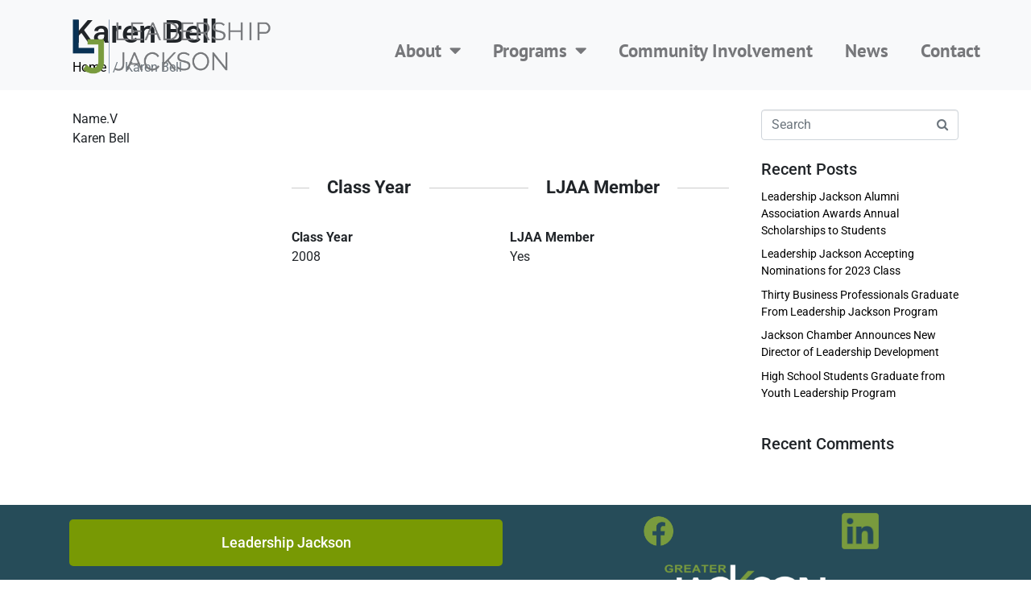

--- FILE ---
content_type: text/html; charset=UTF-8
request_url: https://leadershipjackson.com/directory-lj_alumni/listing/karen-bell/
body_size: 13911
content:
<!-- This page is cached by the Hummingbird Performance plugin v3.17.1 - https://wordpress.org/plugins/hummingbird-performance/. --><!DOCTYPE html><html lang="en-US" prefix="og: http://ogp.me/ns# business: http://ogp.me/ns/business#"><head >	<meta charset="UTF-8" />
	<meta name="viewport" content="width=device-width, initial-scale=1" />
	<title>Karen Bell &#8211; Leadership Jackson</title>
<meta name='robots' content='max-image-preview:large' />
	<style>img:is([sizes="auto" i], [sizes^="auto," i]) { contain-intrinsic-size: 3000px 1500px }</style>
	<link rel='dns-prefetch' href='//www.googletagmanager.com' />
<link rel='dns-prefetch' href='//stats.wp.com' />
<link href='//hb.wpmucdn.com' rel='preconnect' />
<link rel="alternate" type="application/rss+xml" title="Leadership Jackson &raquo; Feed" href="https://leadershipjackson.com/feed/" />
<link rel="alternate" type="application/rss+xml" title="Leadership Jackson &raquo; Comments Feed" href="https://leadershipjackson.com/comments/feed/" />
<script type="text/javascript">
/* <![CDATA[ */
window._wpemojiSettings = {"baseUrl":"https:\/\/s.w.org\/images\/core\/emoji\/16.0.1\/72x72\/","ext":".png","svgUrl":"https:\/\/s.w.org\/images\/core\/emoji\/16.0.1\/svg\/","svgExt":".svg","source":{"concatemoji":"https:\/\/leadershipjackson.com\/wp-includes\/js\/wp-emoji-release.min.js?ver=6.8.3"}};
/*! This file is auto-generated */
!function(s,n){var o,i,e;function c(e){try{var t={supportTests:e,timestamp:(new Date).valueOf()};sessionStorage.setItem(o,JSON.stringify(t))}catch(e){}}function p(e,t,n){e.clearRect(0,0,e.canvas.width,e.canvas.height),e.fillText(t,0,0);var t=new Uint32Array(e.getImageData(0,0,e.canvas.width,e.canvas.height).data),a=(e.clearRect(0,0,e.canvas.width,e.canvas.height),e.fillText(n,0,0),new Uint32Array(e.getImageData(0,0,e.canvas.width,e.canvas.height).data));return t.every(function(e,t){return e===a[t]})}function u(e,t){e.clearRect(0,0,e.canvas.width,e.canvas.height),e.fillText(t,0,0);for(var n=e.getImageData(16,16,1,1),a=0;a<n.data.length;a++)if(0!==n.data[a])return!1;return!0}function f(e,t,n,a){switch(t){case"flag":return n(e,"\ud83c\udff3\ufe0f\u200d\u26a7\ufe0f","\ud83c\udff3\ufe0f\u200b\u26a7\ufe0f")?!1:!n(e,"\ud83c\udde8\ud83c\uddf6","\ud83c\udde8\u200b\ud83c\uddf6")&&!n(e,"\ud83c\udff4\udb40\udc67\udb40\udc62\udb40\udc65\udb40\udc6e\udb40\udc67\udb40\udc7f","\ud83c\udff4\u200b\udb40\udc67\u200b\udb40\udc62\u200b\udb40\udc65\u200b\udb40\udc6e\u200b\udb40\udc67\u200b\udb40\udc7f");case"emoji":return!a(e,"\ud83e\udedf")}return!1}function g(e,t,n,a){var r="undefined"!=typeof WorkerGlobalScope&&self instanceof WorkerGlobalScope?new OffscreenCanvas(300,150):s.createElement("canvas"),o=r.getContext("2d",{willReadFrequently:!0}),i=(o.textBaseline="top",o.font="600 32px Arial",{});return e.forEach(function(e){i[e]=t(o,e,n,a)}),i}function t(e){var t=s.createElement("script");t.src=e,t.defer=!0,s.head.appendChild(t)}"undefined"!=typeof Promise&&(o="wpEmojiSettingsSupports",i=["flag","emoji"],n.supports={everything:!0,everythingExceptFlag:!0},e=new Promise(function(e){s.addEventListener("DOMContentLoaded",e,{once:!0})}),new Promise(function(t){var n=function(){try{var e=JSON.parse(sessionStorage.getItem(o));if("object"==typeof e&&"number"==typeof e.timestamp&&(new Date).valueOf()<e.timestamp+604800&&"object"==typeof e.supportTests)return e.supportTests}catch(e){}return null}();if(!n){if("undefined"!=typeof Worker&&"undefined"!=typeof OffscreenCanvas&&"undefined"!=typeof URL&&URL.createObjectURL&&"undefined"!=typeof Blob)try{var e="postMessage("+g.toString()+"("+[JSON.stringify(i),f.toString(),p.toString(),u.toString()].join(",")+"));",a=new Blob([e],{type:"text/javascript"}),r=new Worker(URL.createObjectURL(a),{name:"wpTestEmojiSupports"});return void(r.onmessage=function(e){c(n=e.data),r.terminate(),t(n)})}catch(e){}c(n=g(i,f,p,u))}t(n)}).then(function(e){for(var t in e)n.supports[t]=e[t],n.supports.everything=n.supports.everything&&n.supports[t],"flag"!==t&&(n.supports.everythingExceptFlag=n.supports.everythingExceptFlag&&n.supports[t]);n.supports.everythingExceptFlag=n.supports.everythingExceptFlag&&!n.supports.flag,n.DOMReady=!1,n.readyCallback=function(){n.DOMReady=!0}}).then(function(){return e}).then(function(){var e;n.supports.everything||(n.readyCallback(),(e=n.source||{}).concatemoji?t(e.concatemoji):e.wpemoji&&e.twemoji&&(t(e.twemoji),t(e.wpemoji)))}))}((window,document),window._wpemojiSettings);
/* ]]> */
</script>
<link rel='stylesheet' id='drts-fontawesome-css' href='https://leadershipjackson.com/wp-content/plugins/directories/assets/css/fontawesome.min.css?ver=1.14.38' type='text/css' media='all' />
<link rel='stylesheet' id='drts-system-fontawesome-css' href='https://leadershipjackson.com/wp-content/plugins/directories/assets/css/system-fontawesome.min.css?ver=1.14.38' type='text/css' media='all' />
<link rel='stylesheet' id='drts-fontawesome-brands-css' href='https://leadershipjackson.com/wp-content/plugins/directories/assets/css/fontawesome-brands.min.css?ver=1.14.38' type='text/css' media='all' />
<link rel='stylesheet' id='drts-bootstrap-css' href='https://leadershipjackson.com/wp-content/plugins/directories/assets/css/bootstrap-main.min.css?ver=1.14.38' type='text/css' media='all' />
<link rel='stylesheet' id='drts-css' href='https://leadershipjackson.com/wp-content/plugins/directories/assets/css/main.min.css?ver=1.14.38' type='text/css' media='all' />
<link rel='stylesheet' id='directories-pro-css' href='https://leadershipjackson.com/wp-content/plugins/directories-pro/assets/css/main.min.css?ver=1.14.38' type='text/css' media='all' />
<link rel='stylesheet' id='jupiterx_icons-css' href='https://leadershipjackson.com/wp-content/themes/jupiterx/lib/assets/dist/css/icons-admin.css?ver=4.9.2' type='text/css' media='all' />
<link rel='stylesheet' id='dashicons-css' href='https://leadershipjackson.com/wp-includes/css/dashicons.min.css?ver=6.8.3' type='text/css' media='all' />
<link rel='stylesheet' id='menu-icons-extra-css' href='https://leadershipjackson.com/wp-content/plugins/menu-icons/css/extra.min.css?ver=0.13.19' type='text/css' media='all' />
<style id='wp-emoji-styles-inline-css' type='text/css'>

	img.wp-smiley, img.emoji {
		display: inline !important;
		border: none !important;
		box-shadow: none !important;
		height: 1em !important;
		width: 1em !important;
		margin: 0 0.07em !important;
		vertical-align: -0.1em !important;
		background: none !important;
		padding: 0 !important;
	}
</style>
<link rel='stylesheet' id='wp-block-library-css' href='https://leadershipjackson.com/wp-includes/css/dist/block-library/style.min.css?ver=6.8.3' type='text/css' media='all' />
<style id='wp-block-library-theme-inline-css' type='text/css'>
.wp-block-audio :where(figcaption){color:#555;font-size:13px;text-align:center}.is-dark-theme .wp-block-audio :where(figcaption){color:#ffffffa6}.wp-block-audio{margin:0 0 1em}.wp-block-code{border:1px solid #ccc;border-radius:4px;font-family:Menlo,Consolas,monaco,monospace;padding:.8em 1em}.wp-block-embed :where(figcaption){color:#555;font-size:13px;text-align:center}.is-dark-theme .wp-block-embed :where(figcaption){color:#ffffffa6}.wp-block-embed{margin:0 0 1em}.blocks-gallery-caption{color:#555;font-size:13px;text-align:center}.is-dark-theme .blocks-gallery-caption{color:#ffffffa6}:root :where(.wp-block-image figcaption){color:#555;font-size:13px;text-align:center}.is-dark-theme :root :where(.wp-block-image figcaption){color:#ffffffa6}.wp-block-image{margin:0 0 1em}.wp-block-pullquote{border-bottom:4px solid;border-top:4px solid;color:currentColor;margin-bottom:1.75em}.wp-block-pullquote cite,.wp-block-pullquote footer,.wp-block-pullquote__citation{color:currentColor;font-size:.8125em;font-style:normal;text-transform:uppercase}.wp-block-quote{border-left:.25em solid;margin:0 0 1.75em;padding-left:1em}.wp-block-quote cite,.wp-block-quote footer{color:currentColor;font-size:.8125em;font-style:normal;position:relative}.wp-block-quote:where(.has-text-align-right){border-left:none;border-right:.25em solid;padding-left:0;padding-right:1em}.wp-block-quote:where(.has-text-align-center){border:none;padding-left:0}.wp-block-quote.is-large,.wp-block-quote.is-style-large,.wp-block-quote:where(.is-style-plain){border:none}.wp-block-search .wp-block-search__label{font-weight:700}.wp-block-search__button{border:1px solid #ccc;padding:.375em .625em}:where(.wp-block-group.has-background){padding:1.25em 2.375em}.wp-block-separator.has-css-opacity{opacity:.4}.wp-block-separator{border:none;border-bottom:2px solid;margin-left:auto;margin-right:auto}.wp-block-separator.has-alpha-channel-opacity{opacity:1}.wp-block-separator:not(.is-style-wide):not(.is-style-dots){width:100px}.wp-block-separator.has-background:not(.is-style-dots){border-bottom:none;height:1px}.wp-block-separator.has-background:not(.is-style-wide):not(.is-style-dots){height:2px}.wp-block-table{margin:0 0 1em}.wp-block-table td,.wp-block-table th{word-break:normal}.wp-block-table :where(figcaption){color:#555;font-size:13px;text-align:center}.is-dark-theme .wp-block-table :where(figcaption){color:#ffffffa6}.wp-block-video :where(figcaption){color:#555;font-size:13px;text-align:center}.is-dark-theme .wp-block-video :where(figcaption){color:#ffffffa6}.wp-block-video{margin:0 0 1em}:root :where(.wp-block-template-part.has-background){margin-bottom:0;margin-top:0;padding:1.25em 2.375em}
</style>
<style id='classic-theme-styles-inline-css' type='text/css'>
/*! This file is auto-generated */
.wp-block-button__link{color:#fff;background-color:#32373c;border-radius:9999px;box-shadow:none;text-decoration:none;padding:calc(.667em + 2px) calc(1.333em + 2px);font-size:1.125em}.wp-block-file__button{background:#32373c;color:#fff;text-decoration:none}
</style>
<link rel='stylesheet' id='mediaelement-css' href='https://leadershipjackson.com/wp-includes/js/mediaelement/mediaelementplayer-legacy.min.css?ver=4.2.17' type='text/css' media='all' />
<link rel='stylesheet' id='wp-mediaelement-css' href='https://leadershipjackson.com/wp-includes/js/mediaelement/wp-mediaelement.min.css?ver=6.8.3' type='text/css' media='all' />
<style id='jetpack-sharing-buttons-style-inline-css' type='text/css'>
.jetpack-sharing-buttons__services-list{display:flex;flex-direction:row;flex-wrap:wrap;gap:0;list-style-type:none;margin:5px;padding:0}.jetpack-sharing-buttons__services-list.has-small-icon-size{font-size:12px}.jetpack-sharing-buttons__services-list.has-normal-icon-size{font-size:16px}.jetpack-sharing-buttons__services-list.has-large-icon-size{font-size:24px}.jetpack-sharing-buttons__services-list.has-huge-icon-size{font-size:36px}@media print{.jetpack-sharing-buttons__services-list{display:none!important}}.editor-styles-wrapper .wp-block-jetpack-sharing-buttons{gap:0;padding-inline-start:0}ul.jetpack-sharing-buttons__services-list.has-background{padding:1.25em 2.375em}
</style>
<style id='global-styles-inline-css' type='text/css'>
:root{--wp--preset--aspect-ratio--square: 1;--wp--preset--aspect-ratio--4-3: 4/3;--wp--preset--aspect-ratio--3-4: 3/4;--wp--preset--aspect-ratio--3-2: 3/2;--wp--preset--aspect-ratio--2-3: 2/3;--wp--preset--aspect-ratio--16-9: 16/9;--wp--preset--aspect-ratio--9-16: 9/16;--wp--preset--color--black: #000000;--wp--preset--color--cyan-bluish-gray: #abb8c3;--wp--preset--color--white: #ffffff;--wp--preset--color--pale-pink: #f78da7;--wp--preset--color--vivid-red: #cf2e2e;--wp--preset--color--luminous-vivid-orange: #ff6900;--wp--preset--color--luminous-vivid-amber: #fcb900;--wp--preset--color--light-green-cyan: #7bdcb5;--wp--preset--color--vivid-green-cyan: #00d084;--wp--preset--color--pale-cyan-blue: #8ed1fc;--wp--preset--color--vivid-cyan-blue: #0693e3;--wp--preset--color--vivid-purple: #9b51e0;--wp--preset--gradient--vivid-cyan-blue-to-vivid-purple: linear-gradient(135deg,rgba(6,147,227,1) 0%,rgb(155,81,224) 100%);--wp--preset--gradient--light-green-cyan-to-vivid-green-cyan: linear-gradient(135deg,rgb(122,220,180) 0%,rgb(0,208,130) 100%);--wp--preset--gradient--luminous-vivid-amber-to-luminous-vivid-orange: linear-gradient(135deg,rgba(252,185,0,1) 0%,rgba(255,105,0,1) 100%);--wp--preset--gradient--luminous-vivid-orange-to-vivid-red: linear-gradient(135deg,rgba(255,105,0,1) 0%,rgb(207,46,46) 100%);--wp--preset--gradient--very-light-gray-to-cyan-bluish-gray: linear-gradient(135deg,rgb(238,238,238) 0%,rgb(169,184,195) 100%);--wp--preset--gradient--cool-to-warm-spectrum: linear-gradient(135deg,rgb(74,234,220) 0%,rgb(151,120,209) 20%,rgb(207,42,186) 40%,rgb(238,44,130) 60%,rgb(251,105,98) 80%,rgb(254,248,76) 100%);--wp--preset--gradient--blush-light-purple: linear-gradient(135deg,rgb(255,206,236) 0%,rgb(152,150,240) 100%);--wp--preset--gradient--blush-bordeaux: linear-gradient(135deg,rgb(254,205,165) 0%,rgb(254,45,45) 50%,rgb(107,0,62) 100%);--wp--preset--gradient--luminous-dusk: linear-gradient(135deg,rgb(255,203,112) 0%,rgb(199,81,192) 50%,rgb(65,88,208) 100%);--wp--preset--gradient--pale-ocean: linear-gradient(135deg,rgb(255,245,203) 0%,rgb(182,227,212) 50%,rgb(51,167,181) 100%);--wp--preset--gradient--electric-grass: linear-gradient(135deg,rgb(202,248,128) 0%,rgb(113,206,126) 100%);--wp--preset--gradient--midnight: linear-gradient(135deg,rgb(2,3,129) 0%,rgb(40,116,252) 100%);--wp--preset--font-size--small: 13px;--wp--preset--font-size--medium: 20px;--wp--preset--font-size--large: 36px;--wp--preset--font-size--x-large: 42px;--wp--preset--spacing--20: 0.44rem;--wp--preset--spacing--30: 0.67rem;--wp--preset--spacing--40: 1rem;--wp--preset--spacing--50: 1.5rem;--wp--preset--spacing--60: 2.25rem;--wp--preset--spacing--70: 3.38rem;--wp--preset--spacing--80: 5.06rem;--wp--preset--shadow--natural: 6px 6px 9px rgba(0, 0, 0, 0.2);--wp--preset--shadow--deep: 12px 12px 50px rgba(0, 0, 0, 0.4);--wp--preset--shadow--sharp: 6px 6px 0px rgba(0, 0, 0, 0.2);--wp--preset--shadow--outlined: 6px 6px 0px -3px rgba(255, 255, 255, 1), 6px 6px rgba(0, 0, 0, 1);--wp--preset--shadow--crisp: 6px 6px 0px rgba(0, 0, 0, 1);}:where(.is-layout-flex){gap: 0.5em;}:where(.is-layout-grid){gap: 0.5em;}body .is-layout-flex{display: flex;}.is-layout-flex{flex-wrap: wrap;align-items: center;}.is-layout-flex > :is(*, div){margin: 0;}body .is-layout-grid{display: grid;}.is-layout-grid > :is(*, div){margin: 0;}:where(.wp-block-columns.is-layout-flex){gap: 2em;}:where(.wp-block-columns.is-layout-grid){gap: 2em;}:where(.wp-block-post-template.is-layout-flex){gap: 1.25em;}:where(.wp-block-post-template.is-layout-grid){gap: 1.25em;}.has-black-color{color: var(--wp--preset--color--black) !important;}.has-cyan-bluish-gray-color{color: var(--wp--preset--color--cyan-bluish-gray) !important;}.has-white-color{color: var(--wp--preset--color--white) !important;}.has-pale-pink-color{color: var(--wp--preset--color--pale-pink) !important;}.has-vivid-red-color{color: var(--wp--preset--color--vivid-red) !important;}.has-luminous-vivid-orange-color{color: var(--wp--preset--color--luminous-vivid-orange) !important;}.has-luminous-vivid-amber-color{color: var(--wp--preset--color--luminous-vivid-amber) !important;}.has-light-green-cyan-color{color: var(--wp--preset--color--light-green-cyan) !important;}.has-vivid-green-cyan-color{color: var(--wp--preset--color--vivid-green-cyan) !important;}.has-pale-cyan-blue-color{color: var(--wp--preset--color--pale-cyan-blue) !important;}.has-vivid-cyan-blue-color{color: var(--wp--preset--color--vivid-cyan-blue) !important;}.has-vivid-purple-color{color: var(--wp--preset--color--vivid-purple) !important;}.has-black-background-color{background-color: var(--wp--preset--color--black) !important;}.has-cyan-bluish-gray-background-color{background-color: var(--wp--preset--color--cyan-bluish-gray) !important;}.has-white-background-color{background-color: var(--wp--preset--color--white) !important;}.has-pale-pink-background-color{background-color: var(--wp--preset--color--pale-pink) !important;}.has-vivid-red-background-color{background-color: var(--wp--preset--color--vivid-red) !important;}.has-luminous-vivid-orange-background-color{background-color: var(--wp--preset--color--luminous-vivid-orange) !important;}.has-luminous-vivid-amber-background-color{background-color: var(--wp--preset--color--luminous-vivid-amber) !important;}.has-light-green-cyan-background-color{background-color: var(--wp--preset--color--light-green-cyan) !important;}.has-vivid-green-cyan-background-color{background-color: var(--wp--preset--color--vivid-green-cyan) !important;}.has-pale-cyan-blue-background-color{background-color: var(--wp--preset--color--pale-cyan-blue) !important;}.has-vivid-cyan-blue-background-color{background-color: var(--wp--preset--color--vivid-cyan-blue) !important;}.has-vivid-purple-background-color{background-color: var(--wp--preset--color--vivid-purple) !important;}.has-black-border-color{border-color: var(--wp--preset--color--black) !important;}.has-cyan-bluish-gray-border-color{border-color: var(--wp--preset--color--cyan-bluish-gray) !important;}.has-white-border-color{border-color: var(--wp--preset--color--white) !important;}.has-pale-pink-border-color{border-color: var(--wp--preset--color--pale-pink) !important;}.has-vivid-red-border-color{border-color: var(--wp--preset--color--vivid-red) !important;}.has-luminous-vivid-orange-border-color{border-color: var(--wp--preset--color--luminous-vivid-orange) !important;}.has-luminous-vivid-amber-border-color{border-color: var(--wp--preset--color--luminous-vivid-amber) !important;}.has-light-green-cyan-border-color{border-color: var(--wp--preset--color--light-green-cyan) !important;}.has-vivid-green-cyan-border-color{border-color: var(--wp--preset--color--vivid-green-cyan) !important;}.has-pale-cyan-blue-border-color{border-color: var(--wp--preset--color--pale-cyan-blue) !important;}.has-vivid-cyan-blue-border-color{border-color: var(--wp--preset--color--vivid-cyan-blue) !important;}.has-vivid-purple-border-color{border-color: var(--wp--preset--color--vivid-purple) !important;}.has-vivid-cyan-blue-to-vivid-purple-gradient-background{background: var(--wp--preset--gradient--vivid-cyan-blue-to-vivid-purple) !important;}.has-light-green-cyan-to-vivid-green-cyan-gradient-background{background: var(--wp--preset--gradient--light-green-cyan-to-vivid-green-cyan) !important;}.has-luminous-vivid-amber-to-luminous-vivid-orange-gradient-background{background: var(--wp--preset--gradient--luminous-vivid-amber-to-luminous-vivid-orange) !important;}.has-luminous-vivid-orange-to-vivid-red-gradient-background{background: var(--wp--preset--gradient--luminous-vivid-orange-to-vivid-red) !important;}.has-very-light-gray-to-cyan-bluish-gray-gradient-background{background: var(--wp--preset--gradient--very-light-gray-to-cyan-bluish-gray) !important;}.has-cool-to-warm-spectrum-gradient-background{background: var(--wp--preset--gradient--cool-to-warm-spectrum) !important;}.has-blush-light-purple-gradient-background{background: var(--wp--preset--gradient--blush-light-purple) !important;}.has-blush-bordeaux-gradient-background{background: var(--wp--preset--gradient--blush-bordeaux) !important;}.has-luminous-dusk-gradient-background{background: var(--wp--preset--gradient--luminous-dusk) !important;}.has-pale-ocean-gradient-background{background: var(--wp--preset--gradient--pale-ocean) !important;}.has-electric-grass-gradient-background{background: var(--wp--preset--gradient--electric-grass) !important;}.has-midnight-gradient-background{background: var(--wp--preset--gradient--midnight) !important;}.has-small-font-size{font-size: var(--wp--preset--font-size--small) !important;}.has-medium-font-size{font-size: var(--wp--preset--font-size--medium) !important;}.has-large-font-size{font-size: var(--wp--preset--font-size--large) !important;}.has-x-large-font-size{font-size: var(--wp--preset--font-size--x-large) !important;}
:where(.wp-block-post-template.is-layout-flex){gap: 1.25em;}:where(.wp-block-post-template.is-layout-grid){gap: 1.25em;}
:where(.wp-block-columns.is-layout-flex){gap: 2em;}:where(.wp-block-columns.is-layout-grid){gap: 2em;}
:root :where(.wp-block-pullquote){font-size: 1.5em;line-height: 1.6;}
</style>
<link rel='stylesheet' id='jupiterx-popups-animation-css' href='https://leadershipjackson.com/wp-content/plugins/jupiterx-core/includes/extensions/raven/assets/lib/animate/animate.min.css?ver=4.9.2' type='text/css' media='all' />
<link rel='stylesheet' id='jupiterx-css' href='https://leadershipjackson.com/wp-content/uploads/jupiterx/compiler/jupiterx/474900d.css?ver=4.9.2' type='text/css' media='all' />
<link rel='stylesheet' id='jupiterx-elements-dynamic-styles-css' href='https://leadershipjackson.com/wp-content/uploads/jupiterx/compiler/jupiterx-elements-dynamic-styles/3feafc0.css?ver=4.9.2' type='text/css' media='all' />
<link rel='stylesheet' id='elementor-frontend-css' href='https://leadershipjackson.com/wp-content/plugins/elementor/assets/css/frontend.min.css?ver=3.33.3' type='text/css' media='all' />
<link rel='stylesheet' id='widget-nav-menu-css' href='https://leadershipjackson.com/wp-content/plugins/elementor-pro/assets/css/widget-nav-menu.min.css?ver=3.33.1' type='text/css' media='all' />
<link rel='stylesheet' id='e-sticky-css' href='https://leadershipjackson.com/wp-content/plugins/elementor-pro/assets/css/modules/sticky.min.css?ver=3.33.1' type='text/css' media='all' />
<link rel='stylesheet' id='widget-image-css' href='https://leadershipjackson.com/wp-content/plugins/elementor/assets/css/widget-image.min.css?ver=3.33.3' type='text/css' media='all' />
<link rel='stylesheet' id='elementor-icons-css' href='https://leadershipjackson.com/wp-content/plugins/elementor/assets/lib/eicons/css/elementor-icons.min.css?ver=5.44.0' type='text/css' media='all' />
<link rel='stylesheet' id='jupiterx-core-raven-frontend-css' href='https://leadershipjackson.com/wp-content/plugins/jupiterx-core/includes/extensions/raven/assets/css/frontend.min.css?ver=6.8.3' type='text/css' media='all' />
<link rel='stylesheet' id='elementor-post-110-css' href='https://leadershipjackson.com/wp-content/uploads/elementor/css/post-110.css?ver=1766077657' type='text/css' media='all' />
<link rel='stylesheet' id='flatpickr-css' href='https://leadershipjackson.com/wp-content/plugins/elementor/assets/lib/flatpickr/flatpickr.min.css?ver=4.6.13' type='text/css' media='all' />
<link rel='stylesheet' id='she-header-style-css' href='https://leadershipjackson.com/wp-content/plugins/sticky-header-effects-for-elementor/assets/css/she-header-style.css?ver=2.1.5' type='text/css' media='all' />
<link rel='stylesheet' id='elementor-post-19-css' href='https://leadershipjackson.com/wp-content/uploads/elementor/css/post-19.css?ver=1766077657' type='text/css' media='all' />
<link rel='stylesheet' id='elementor-post-42-css' href='https://leadershipjackson.com/wp-content/uploads/elementor/css/post-42.css?ver=1766077657' type='text/css' media='all' />
<link rel='stylesheet' id='elementor-gf-local-roboto-css' href='https://leadershipjackson.com/wp-content/uploads/elementor/google-fonts/css/roboto.css?ver=1746196632' type='text/css' media='all' />
<link rel='stylesheet' id='elementor-gf-local-robotoslab-css' href='https://leadershipjackson.com/wp-content/uploads/elementor/google-fonts/css/robotoslab.css?ver=1746196649' type='text/css' media='all' />
<link rel='stylesheet' id='elementor-gf-local-ptsans-css' href='https://leadershipjackson.com/wp-content/uploads/elementor/google-fonts/css/ptsans.css?ver=1746196652' type='text/css' media='all' />
<link rel='stylesheet' id='elementor-icons-shared-0-css' href='https://leadershipjackson.com/wp-content/plugins/elementor/assets/lib/font-awesome/css/fontawesome.min.css?ver=5.15.3' type='text/css' media='all' />
<link rel='stylesheet' id='elementor-icons-fa-solid-css' href='https://leadershipjackson.com/wp-content/plugins/elementor/assets/lib/font-awesome/css/solid.min.css?ver=5.15.3' type='text/css' media='all' />
<script type="text/javascript" src="https://leadershipjackson.com/wp-includes/js/jquery/jquery.min.js?ver=3.7.1" id="jquery-core-js"></script>
<script type="text/javascript" src="https://leadershipjackson.com/wp-includes/js/jquery/jquery-migrate.min.js?ver=3.4.1" id="jquery-migrate-js"></script>
<script type="text/javascript" src="https://leadershipjackson.com/wp-content/plugins/directories/assets/vendor/js/popper.min.js?ver=1.14.38" id="drts-popper-js"></script>
<script type="text/javascript" src="https://www.googletagmanager.com/gtag/js?id=UA-81882675-2&#039; async=&#039;async" id="jupiterx-gtag-script-js"></script>
<script type="text/javascript" id="jupiterx-gtag-script-js-after">
/* <![CDATA[ */
	
		window.dataLayer = window.dataLayer || [];
		function gtag(){dataLayer.push(arguments);}
		gtag('js', new Date());
					gtag('config', 'UA-81882675-2', { 'anonymize_ip': true });
			
	
/* ]]> */
</script>
<script type="text/javascript" src="https://leadershipjackson.com/wp-content/themes/jupiterx/lib/assets/dist/js/utils.min.js?ver=4.9.2" id="jupiterx-utils-js"></script>
<script type="text/javascript" src="https://leadershipjackson.com/wp-content/plugins/sticky-header-effects-for-elementor/assets/js/she-header.js?ver=2.1.5" id="she-header-js"></script>
<link rel="https://api.w.org/" href="https://leadershipjackson.com/wp-json/" /><link rel="alternate" title="JSON" type="application/json" href="https://leadershipjackson.com/wp-json/wp/v2/lj_alumni_dir_ltg/1284" /><link rel="EditURI" type="application/rsd+xml" title="RSD" href="https://leadershipjackson.com/xmlrpc.php?rsd" />
<meta name="generator" content="WordPress 6.8.3" />
<link rel="canonical" href="https://leadershipjackson.com/directory-lj_alumni/listing/karen-bell/" />
<link rel='shortlink' href='https://leadershipjackson.com/?p=1284' />
<link rel="alternate" title="oEmbed (JSON)" type="application/json+oembed" href="https://leadershipjackson.com/wp-json/oembed/1.0/embed?url=https%3A%2F%2Fleadershipjackson.com%2Fdirectory-lj_alumni%2Flisting%2Fkaren-bell%2F" />
<link rel="alternate" title="oEmbed (XML)" type="text/xml+oembed" href="https://leadershipjackson.com/wp-json/oembed/1.0/embed?url=https%3A%2F%2Fleadershipjackson.com%2Fdirectory-lj_alumni%2Flisting%2Fkaren-bell%2F&#038;format=xml" />
	<style>img#wpstats{display:none}</style>
		<meta name="generator" content="Elementor 3.33.3; features: additional_custom_breakpoints; settings: css_print_method-external, google_font-enabled, font_display-auto">
<style type="text/css">.recentcomments a{display:inline !important;padding:0 !important;margin:0 !important;}</style>			<style>
				.e-con.e-parent:nth-of-type(n+4):not(.e-lazyloaded):not(.e-no-lazyload),
				.e-con.e-parent:nth-of-type(n+4):not(.e-lazyloaded):not(.e-no-lazyload) * {
					background-image: none !important;
				}
				@media screen and (max-height: 1024px) {
					.e-con.e-parent:nth-of-type(n+3):not(.e-lazyloaded):not(.e-no-lazyload),
					.e-con.e-parent:nth-of-type(n+3):not(.e-lazyloaded):not(.e-no-lazyload) * {
						background-image: none !important;
					}
				}
				@media screen and (max-height: 640px) {
					.e-con.e-parent:nth-of-type(n+2):not(.e-lazyloaded):not(.e-no-lazyload),
					.e-con.e-parent:nth-of-type(n+2):not(.e-lazyloaded):not(.e-no-lazyload) * {
						background-image: none !important;
					}
				}
			</style>
			<script type="application/ld+json">{"@context":"http:\/\/schema.org","@type":"LocalBusiness","description":"","name":"Karen Bell"}</script>
<meta property="og:site_name" content="Leadership Jackson" />
<meta property="og:type" content="business.business" />
<meta property="og:url" content="https://leadershipjackson.com/directory-lj_alumni/listing/karen-bell/" />
<meta property="og:description" content="" />
<meta property="og:title" content="Karen Bell" /><link rel="icon" href="https://leadershipjackson.com/wp-content/uploads/2020/01/cropped-LJ_favicon-32x32.png" sizes="32x32" />
<link rel="icon" href="https://leadershipjackson.com/wp-content/uploads/2020/01/cropped-LJ_favicon-192x192.png" sizes="192x192" />
<link rel="apple-touch-icon" href="https://leadershipjackson.com/wp-content/uploads/2020/01/cropped-LJ_favicon-180x180.png" />
<meta name="msapplication-TileImage" content="https://leadershipjackson.com/wp-content/uploads/2020/01/cropped-LJ_favicon-270x270.png" />
</head><body class="wp-singular lj_alumni_dir_ltg-template-default single single-lj_alumni_dir_ltg postid-1284 wp-theme-jupiterx no-js drts-entity drts-entity-post drts-view-viewentity elementor-default elementor-kit-110 jupiterx-header-sticky" itemscope="itemscope" itemtype="http://schema.org/WebPage"><a class="jupiterx-a11y jupiterx-a11y-skip-navigation-link" href="#jupiterx-main">Skip to content</a><div class="jupiterx-site"><header class="jupiterx-header" data-jupiterx-settings="{&quot;breakpoint&quot;:&quot;767.98&quot;,&quot;behavior&quot;:&quot;sticky&quot;,&quot;offset&quot;:&quot;500&quot;}" role="banner" itemscope="itemscope" itemtype="http://schema.org/WPHeader">		<header data-elementor-type="header" data-elementor-id="19" class="elementor elementor-19 elementor-location-header" data-elementor-post-type="elementor_library">
					<section class="elementor-section elementor-top-section elementor-element elementor-element-816ca23 elementor-section-content-middle she-header-yes she-header-transparent-yes elementor-section-full_width elementor-section-height-default elementor-section-height-default" data-id="816ca23" data-element_type="section" data-settings="{&quot;background_background&quot;:&quot;classic&quot;,&quot;sticky&quot;:&quot;top&quot;,&quot;transparent&quot;:&quot;yes&quot;,&quot;transparent_header_show&quot;:&quot;yes&quot;,&quot;background_show&quot;:&quot;yes&quot;,&quot;background&quot;:&quot;#FFFFFF&quot;,&quot;sticky_on&quot;:[&quot;desktop&quot;,&quot;tablet&quot;,&quot;mobile&quot;],&quot;sticky_offset&quot;:0,&quot;sticky_effects_offset&quot;:0,&quot;sticky_anchor_link_offset&quot;:0,&quot;transparent_on&quot;:[&quot;desktop&quot;,&quot;tablet&quot;,&quot;mobile&quot;],&quot;scroll_distance&quot;:{&quot;unit&quot;:&quot;px&quot;,&quot;size&quot;:60,&quot;sizes&quot;:[]},&quot;scroll_distance_tablet&quot;:{&quot;unit&quot;:&quot;px&quot;,&quot;size&quot;:&quot;&quot;,&quot;sizes&quot;:[]},&quot;scroll_distance_mobile&quot;:{&quot;unit&quot;:&quot;px&quot;,&quot;size&quot;:&quot;&quot;,&quot;sizes&quot;:[]},&quot;she_offset_top&quot;:{&quot;unit&quot;:&quot;px&quot;,&quot;size&quot;:0,&quot;sizes&quot;:[]},&quot;she_offset_top_tablet&quot;:{&quot;unit&quot;:&quot;px&quot;,&quot;size&quot;:&quot;&quot;,&quot;sizes&quot;:[]},&quot;she_offset_top_mobile&quot;:{&quot;unit&quot;:&quot;px&quot;,&quot;size&quot;:&quot;&quot;,&quot;sizes&quot;:[]},&quot;she_width&quot;:{&quot;unit&quot;:&quot;%&quot;,&quot;size&quot;:100,&quot;sizes&quot;:[]},&quot;she_width_tablet&quot;:{&quot;unit&quot;:&quot;px&quot;,&quot;size&quot;:&quot;&quot;,&quot;sizes&quot;:[]},&quot;she_width_mobile&quot;:{&quot;unit&quot;:&quot;px&quot;,&quot;size&quot;:&quot;&quot;,&quot;sizes&quot;:[]},&quot;she_padding&quot;:{&quot;unit&quot;:&quot;px&quot;,&quot;top&quot;:0,&quot;right&quot;:&quot;&quot;,&quot;bottom&quot;:0,&quot;left&quot;:&quot;&quot;,&quot;isLinked&quot;:true},&quot;she_padding_tablet&quot;:{&quot;unit&quot;:&quot;px&quot;,&quot;top&quot;:&quot;&quot;,&quot;right&quot;:&quot;&quot;,&quot;bottom&quot;:&quot;&quot;,&quot;left&quot;:&quot;&quot;,&quot;isLinked&quot;:true},&quot;she_padding_mobile&quot;:{&quot;unit&quot;:&quot;px&quot;,&quot;top&quot;:&quot;&quot;,&quot;right&quot;:&quot;&quot;,&quot;bottom&quot;:&quot;&quot;,&quot;left&quot;:&quot;&quot;,&quot;isLinked&quot;:true}}">
						<div class="elementor-container elementor-column-gap-default">
					<div class="elementor-column elementor-col-33 elementor-top-column elementor-element elementor-element-41d4ce2" data-id="41d4ce2" data-element_type="column">
			<div class="elementor-widget-wrap elementor-element-populated">
						<div class="elementor-element elementor-element-72421c1 elementor-widget elementor-widget-raven-site-logo" data-id="72421c1" data-element_type="widget" data-widget_type="raven-site-logo.default">
				<div class="elementor-widget-container">
							<div class="raven-widget-wrapper">
			<div class="raven-site-logo raven-site-logo-customizer">
									<a class="raven-site-logo-link" href="https://leadershipjackson.com">
								<picture><img srcset="https://leadershipjackson.com/wp-content/uploads/2020/01/LJ-SiteLogo1.png 1x, https://leadershipjackson.com/wp-content/uploads/2020/01/LJ-SiteLogo1@2x.png 2x" src="https://leadershipjackson.com/wp-content/uploads/2020/01/LJ-SiteLogo1.png" alt="Leadership Jackson" data-no-lazy="1" /></picture>									</a>
							</div>
		</div>
						</div>
				</div>
					</div>
		</div>
				<div class="elementor-column elementor-col-66 elementor-top-column elementor-element elementor-element-9be5121" data-id="9be5121" data-element_type="column">
			<div class="elementor-widget-wrap elementor-element-populated">
						<div class="elementor-element elementor-element-a98e892 elementor-nav-menu__align-center elementor-nav-menu--dropdown-tablet elementor-nav-menu__text-align-aside elementor-nav-menu--toggle elementor-nav-menu--burger elementor-widget elementor-widget-nav-menu" data-id="a98e892" data-element_type="widget" data-settings="{&quot;layout&quot;:&quot;horizontal&quot;,&quot;submenu_icon&quot;:{&quot;value&quot;:&quot;&lt;i class=\&quot;fas fa-caret-down\&quot; aria-hidden=\&quot;true\&quot;&gt;&lt;\/i&gt;&quot;,&quot;library&quot;:&quot;fa-solid&quot;},&quot;toggle&quot;:&quot;burger&quot;}" data-widget_type="nav-menu.default">
				<div class="elementor-widget-container">
								<nav aria-label="Menu" class="elementor-nav-menu--main elementor-nav-menu__container elementor-nav-menu--layout-horizontal e--pointer-underline e--animation-fade">
				<ul id="menu-1-a98e892" class="elementor-nav-menu"><li class="menu-item menu-item-type-post_type menu-item-object-page menu-item-has-children menu-item-334"><a href="https://leadershipjackson.com/home/mission-and-history/" class="elementor-item">About</a>
<ul class="sub-menu elementor-nav-menu--dropdown">
	<li class="menu-item menu-item-type-post_type menu-item-object-page menu-item-92"><a href="https://leadershipjackson.com/home/mission-and-history/" class="elementor-sub-item">Mission and History</a></li>
	<li class="menu-item menu-item-type-post_type menu-item-object-page menu-item-91"><a href="https://leadershipjackson.com/leadership-jackson/sponsors/" class="elementor-sub-item">Sponsors</a></li>
	<li class="menu-item menu-item-type-post_type menu-item-object-page menu-item-90"><a href="https://leadershipjackson.com/home/leadership/" class="elementor-sub-item">Leadership</a></li>
</ul>
</li>
<li class="menu-item menu-item-type-custom menu-item-object-custom menu-item-has-children menu-item-1925"><a href="https://leadershipjackson.com/leadership-jackson/what-is-lj/" class="elementor-item">Programs</a>
<ul class="sub-menu elementor-nav-menu--dropdown">
	<li class="menu-item menu-item-type-post_type menu-item-object-page menu-item-has-children menu-item-337"><a href="https://leadershipjackson.com/leadership-jackson/what-is-lj/" class="elementor-sub-item">Leadership Jackson</a>
	<ul class="sub-menu elementor-nav-menu--dropdown">
		<li class="menu-item menu-item-type-post_type menu-item-object-page menu-item-81"><a href="https://leadershipjackson.com/leadership-jackson/what-is-lj/" class="elementor-sub-item">What is LJ?</a></li>
		<li class="menu-item menu-item-type-post_type menu-item-object-page menu-item-80"><a href="https://leadershipjackson.com/leadership-jackson/nominate/" class="elementor-sub-item">Nominate</a></li>
		<li class="menu-item menu-item-type-post_type menu-item-object-page menu-item-86"><a href="https://leadershipjackson.com/leadership-jackson/current-class/" class="elementor-sub-item">Current Class</a></li>
		<li class="menu-item menu-item-type-post_type menu-item-object-page menu-item-85"><a href="https://leadershipjackson.com/leadership-jackson/annual-schedule/" class="elementor-sub-item">Annual Schedule</a></li>
		<li class="menu-item menu-item-type-post_type menu-item-object-page menu-item-84"><a href="https://leadershipjackson.com/leadership-jackson/rules-and-regulations/" class="elementor-sub-item">Rules and Regulations</a></li>
		<li class="menu-item menu-item-type-post_type menu-item-object-page menu-item-83"><a href="https://leadershipjackson.com/leadership-jackson/class-schedule/" class="elementor-sub-item">Class Schedule</a></li>
		<li class="menu-item menu-item-type-post_type menu-item-object-page menu-item-82"><a href="https://leadershipjackson.com/leadership-jackson/past-chairs-and-presidents/" class="elementor-sub-item">Past Chairs and Presidents</a></li>
	</ul>
</li>
	<li class="menu-item menu-item-type-post_type menu-item-object-page menu-item-has-children menu-item-336"><a href="https://leadershipjackson.com/leadership-university/why-lu/" class="elementor-sub-item">Leadership University</a>
	<ul class="sub-menu elementor-nav-menu--dropdown">
		<li class="menu-item menu-item-type-post_type menu-item-object-page menu-item-140"><a href="https://leadershipjackson.com/leadership-university/why-lu/" class="elementor-sub-item">Why LU?</a></li>
		<li class="menu-item menu-item-type-post_type menu-item-object-page menu-item-138"><a href="https://leadershipjackson.com/leadership-university/leadership-university-class-schedule/" class="elementor-sub-item">Leadership University Class Schedule</a></li>
		<li class="menu-item menu-item-type-post_type menu-item-object-page menu-item-333"><a href="https://leadershipjackson.com/leadership-university/annual-schedule/" class="elementor-sub-item">Annual Schedule</a></li>
		<li class="menu-item menu-item-type-post_type menu-item-object-page menu-item-139"><a href="https://leadershipjackson.com/leadership-university/apply/" class="elementor-sub-item">Apply</a></li>
	</ul>
</li>
	<li class="menu-item menu-item-type-post_type menu-item-object-page menu-item-has-children menu-item-335"><a href="https://leadershipjackson.com/leadership-jackson-alumni-association/what-is-ljaa/" class="elementor-sub-item">LJAA</a>
	<ul class="sub-menu elementor-nav-menu--dropdown">
		<li class="menu-item menu-item-type-post_type menu-item-object-page menu-item-150"><a href="https://leadershipjackson.com/leadership-jackson-alumni-association/what-is-ljaa/" class="elementor-sub-item">What is LJAA?</a></li>
		<li class="menu-item menu-item-type-post_type menu-item-object-page menu-item-153"><a href="https://leadershipjackson.com/leadership-jackson-alumni-association/graduates/" class="elementor-sub-item">Graduates</a></li>
		<li class="menu-item menu-item-type-post_type menu-item-object-page menu-item-154"><a href="https://leadershipjackson.com/leadership-jackson-alumni-association/calendar-of-events/" class="elementor-sub-item">Calendar of Events</a></li>
	</ul>
</li>
</ul>
</li>
<li class="menu-item menu-item-type-post_type menu-item-object-page menu-item-16"><a href="https://leadershipjackson.com/home/community-involvement/" class="elementor-item">Community Involvement</a></li>
<li class="menu-item menu-item-type-post_type menu-item-object-page menu-item-17"><a href="https://leadershipjackson.com/home/news/" class="elementor-item">News</a></li>
<li class="menu-item menu-item-type-post_type menu-item-object-page menu-item-18"><a href="https://leadershipjackson.com/home/contact/" class="elementor-item">Contact</a></li>
</ul>			</nav>
					<div class="elementor-menu-toggle" role="button" tabindex="0" aria-label="Menu Toggle" aria-expanded="false">
			<i aria-hidden="true" role="presentation" class="elementor-menu-toggle__icon--open eicon-menu-bar"></i><i aria-hidden="true" role="presentation" class="elementor-menu-toggle__icon--close eicon-close"></i>		</div>
					<nav class="elementor-nav-menu--dropdown elementor-nav-menu__container" aria-hidden="true">
				<ul id="menu-2-a98e892" class="elementor-nav-menu"><li class="menu-item menu-item-type-post_type menu-item-object-page menu-item-has-children menu-item-334"><a href="https://leadershipjackson.com/home/mission-and-history/" class="elementor-item" tabindex="-1">About</a>
<ul class="sub-menu elementor-nav-menu--dropdown">
	<li class="menu-item menu-item-type-post_type menu-item-object-page menu-item-92"><a href="https://leadershipjackson.com/home/mission-and-history/" class="elementor-sub-item" tabindex="-1">Mission and History</a></li>
	<li class="menu-item menu-item-type-post_type menu-item-object-page menu-item-91"><a href="https://leadershipjackson.com/leadership-jackson/sponsors/" class="elementor-sub-item" tabindex="-1">Sponsors</a></li>
	<li class="menu-item menu-item-type-post_type menu-item-object-page menu-item-90"><a href="https://leadershipjackson.com/home/leadership/" class="elementor-sub-item" tabindex="-1">Leadership</a></li>
</ul>
</li>
<li class="menu-item menu-item-type-custom menu-item-object-custom menu-item-has-children menu-item-1925"><a href="https://leadershipjackson.com/leadership-jackson/what-is-lj/" class="elementor-item" tabindex="-1">Programs</a>
<ul class="sub-menu elementor-nav-menu--dropdown">
	<li class="menu-item menu-item-type-post_type menu-item-object-page menu-item-has-children menu-item-337"><a href="https://leadershipjackson.com/leadership-jackson/what-is-lj/" class="elementor-sub-item" tabindex="-1">Leadership Jackson</a>
	<ul class="sub-menu elementor-nav-menu--dropdown">
		<li class="menu-item menu-item-type-post_type menu-item-object-page menu-item-81"><a href="https://leadershipjackson.com/leadership-jackson/what-is-lj/" class="elementor-sub-item" tabindex="-1">What is LJ?</a></li>
		<li class="menu-item menu-item-type-post_type menu-item-object-page menu-item-80"><a href="https://leadershipjackson.com/leadership-jackson/nominate/" class="elementor-sub-item" tabindex="-1">Nominate</a></li>
		<li class="menu-item menu-item-type-post_type menu-item-object-page menu-item-86"><a href="https://leadershipjackson.com/leadership-jackson/current-class/" class="elementor-sub-item" tabindex="-1">Current Class</a></li>
		<li class="menu-item menu-item-type-post_type menu-item-object-page menu-item-85"><a href="https://leadershipjackson.com/leadership-jackson/annual-schedule/" class="elementor-sub-item" tabindex="-1">Annual Schedule</a></li>
		<li class="menu-item menu-item-type-post_type menu-item-object-page menu-item-84"><a href="https://leadershipjackson.com/leadership-jackson/rules-and-regulations/" class="elementor-sub-item" tabindex="-1">Rules and Regulations</a></li>
		<li class="menu-item menu-item-type-post_type menu-item-object-page menu-item-83"><a href="https://leadershipjackson.com/leadership-jackson/class-schedule/" class="elementor-sub-item" tabindex="-1">Class Schedule</a></li>
		<li class="menu-item menu-item-type-post_type menu-item-object-page menu-item-82"><a href="https://leadershipjackson.com/leadership-jackson/past-chairs-and-presidents/" class="elementor-sub-item" tabindex="-1">Past Chairs and Presidents</a></li>
	</ul>
</li>
	<li class="menu-item menu-item-type-post_type menu-item-object-page menu-item-has-children menu-item-336"><a href="https://leadershipjackson.com/leadership-university/why-lu/" class="elementor-sub-item" tabindex="-1">Leadership University</a>
	<ul class="sub-menu elementor-nav-menu--dropdown">
		<li class="menu-item menu-item-type-post_type menu-item-object-page menu-item-140"><a href="https://leadershipjackson.com/leadership-university/why-lu/" class="elementor-sub-item" tabindex="-1">Why LU?</a></li>
		<li class="menu-item menu-item-type-post_type menu-item-object-page menu-item-138"><a href="https://leadershipjackson.com/leadership-university/leadership-university-class-schedule/" class="elementor-sub-item" tabindex="-1">Leadership University Class Schedule</a></li>
		<li class="menu-item menu-item-type-post_type menu-item-object-page menu-item-333"><a href="https://leadershipjackson.com/leadership-university/annual-schedule/" class="elementor-sub-item" tabindex="-1">Annual Schedule</a></li>
		<li class="menu-item menu-item-type-post_type menu-item-object-page menu-item-139"><a href="https://leadershipjackson.com/leadership-university/apply/" class="elementor-sub-item" tabindex="-1">Apply</a></li>
	</ul>
</li>
	<li class="menu-item menu-item-type-post_type menu-item-object-page menu-item-has-children menu-item-335"><a href="https://leadershipjackson.com/leadership-jackson-alumni-association/what-is-ljaa/" class="elementor-sub-item" tabindex="-1">LJAA</a>
	<ul class="sub-menu elementor-nav-menu--dropdown">
		<li class="menu-item menu-item-type-post_type menu-item-object-page menu-item-150"><a href="https://leadershipjackson.com/leadership-jackson-alumni-association/what-is-ljaa/" class="elementor-sub-item" tabindex="-1">What is LJAA?</a></li>
		<li class="menu-item menu-item-type-post_type menu-item-object-page menu-item-153"><a href="https://leadershipjackson.com/leadership-jackson-alumni-association/graduates/" class="elementor-sub-item" tabindex="-1">Graduates</a></li>
		<li class="menu-item menu-item-type-post_type menu-item-object-page menu-item-154"><a href="https://leadershipjackson.com/leadership-jackson-alumni-association/calendar-of-events/" class="elementor-sub-item" tabindex="-1">Calendar of Events</a></li>
	</ul>
</li>
</ul>
</li>
<li class="menu-item menu-item-type-post_type menu-item-object-page menu-item-16"><a href="https://leadershipjackson.com/home/community-involvement/" class="elementor-item" tabindex="-1">Community Involvement</a></li>
<li class="menu-item menu-item-type-post_type menu-item-object-page menu-item-17"><a href="https://leadershipjackson.com/home/news/" class="elementor-item" tabindex="-1">News</a></li>
<li class="menu-item menu-item-type-post_type menu-item-object-page menu-item-18"><a href="https://leadershipjackson.com/home/contact/" class="elementor-item" tabindex="-1">Contact</a></li>
</ul>			</nav>
						</div>
				</div>
					</div>
		</div>
					</div>
		</section>
				</header>
		</header><main id="jupiterx-main" class="jupiterx-main"><div class="jupiterx-main-header"><div class="container"><h1 class="jupiterx-main-header-post-title" itemprop="headline">Karen Bell</h1><ol class="breadcrumb" itemscope="itemscope" itemtype="http://schema.org/BreadcrumbList"><li class="breadcrumb-item" itemprop="itemListElement" itemtype="http://schema.org/ListItem" itemscope="itemscope"><a href="https://leadershipjackson.com" itemprop="item"><span itemprop="name">Home</span></a><meta itemprop="position" content="1"/></li><li class="breadcrumb-item active" aria-current="page" itemprop="itemListElement" itemtype="http://schema.org/ListItem" itemscope="itemscope"><span itemprop="name">Karen Bell</span><meta itemprop="position" content="2"/></li></ol></div></div><div class="jupiterx-main-content"><div class="container"><div class="row"><div id="jupiterx-primary" class="jupiterx-primary col-lg-9"><div class="jupiterx-content" role="main" itemprop="mainEntityOfPage"><article id="1284" class="jupiterx-post post-1284 lj_alumni_dir_ltg type-lj_alumni_dir_ltg status-publish hentry" itemscope="itemscope" itemtype="http://schema.org/CreativeWork"><header class="jupiterx-post-header"></header><div class="jupiterx-post-body" itemprop="articleBody"><div class="jupiterx-post-content clearfix" itemprop="text"><div id="drts-content" class="drts drts-main">
    <div id="drts-body">
<div id="drts-content-post-1284" data-entity-id="1284" class="drts-entity drts-entity-post drts-display drts-display--detailed drts-display-default-detailed" data-type="post" data-content-type="directory__listing" data-content-name="lj_alumni_dir_ltg" data-display-type="entity" data-display-name="detailed"><div data-name="text" class="drts-display-element drts-display-element-text-1  drts-display-element-no-header" style=""><p>Name.V</p>
</div>
<div data-name="columns" class="drts-display-element drts-display-element-columns-1  drts-display-element-no-header" style=""><div class="drts-row drts-gutter-none">
<div data-name="column" class="drts-display-element drts-display-element-column-1  drts-bs-pb-3  drts-col-4 drts-display-element-no-header" style=""><div data-name="entity_field_field_name" class="drts-display-element drts-display-element-entity_field_field_name-1  " style="">Karen Bell</div></div>
<div data-name="column" class="drts-display-element drts-display-element-column-2   drts-col-4" style=""><div class="drts-display-element-header"><span>Class Year</span></div><div data-name="entity_field_field_class_year" class="drts-display-element drts-display-element-entity_field_field_class_year-1 drts-display-element-inlineable  " style=""><div class="drts-entity-field-label drts-entity-field-label-type-form">Class Year</div><div class="drts-entity-field-value">2008</div></div></div>
<div data-name="column" class="drts-display-element drts-display-element-column-3   drts-col-4" style=""><div class="drts-display-element-header"><span>LJAA Member</span></div><div data-name="entity_field_field_ljaa_member" class="drts-display-element drts-display-element-entity_field_field_ljaa_member-1 drts-display-element-inlineable  " style=""><div class="drts-entity-field-label drts-entity-field-label-type-form">LJAA Member</div><div class="drts-entity-field-value">Yes</div></div></div>
</div></div></div></div></div></div></div></article></div></div><aside class="jupiterx-sidebar jupiterx-secondary col-lg-3" role="complementary" itemscope="itemscope" itemtype="http://schema.org/WPSideBar"><div id="search-2" class="jupiterx-widget widget_search search-2 widget_search"><div class="jupiterx-widget-content"><form class="jupiterx-search-form form-inline" method="get" action="https://leadershipjackson.com/" role="search"><input class="form-control" type="search" placeholder="Search" value="" name="s"/><button class="btn jupiterx-icon-search-1"></button></form></div></div><div id="recent-posts-2" class="jupiterx-widget widget_recent-posts recent-posts-2 widget_recent_entries"><h3 class="card-title">Recent Posts</h3><div class="jupiterx-widget-content">
		
		
		<ul>
											<li>
					<a href="https://leadershipjackson.com/leadership-jackson-alumni-association-awards-annual-scholarships-to-students-2/">Leadership Jackson Alumni Association Awards Annual Scholarships to Students</a>
									</li>
											<li>
					<a href="https://leadershipjackson.com/leadership-jackson-accepting-nominations-for-2023-class/">Leadership Jackson Accepting Nominations for 2023 Class</a>
									</li>
											<li>
					<a href="https://leadershipjackson.com/thirty-business-professionals-graduate-from-leadership-jackson-program/">Thirty Business Professionals Graduate From Leadership Jackson Program</a>
									</li>
											<li>
					<a href="https://leadershipjackson.com/jackson-chamber-announces-new-director-of-leadership-development/">Jackson Chamber Announces New Director of Leadership Development</a>
									</li>
											<li>
					<a href="https://leadershipjackson.com/high-school-students-graduate-from-youth-leadership-program/">High School Students Graduate from Youth Leadership Program</a>
									</li>
					</ul>

		</div></div><div id="recent-comments-2" class="jupiterx-widget widget_recent-comments recent-comments-2 widget_recent_comments"><h3 class="card-title">Recent Comments</h3><div class="jupiterx-widget-content"><ul id="recentcomments"></ul></div></div></aside></div></div></div></main><footer class="jupiterx-footer" role="contentinfo" itemscope="itemscope" itemtype="http://schema.org/WPFooter">		<footer data-elementor-type="footer" data-elementor-id="42" class="elementor elementor-42 elementor-location-footer" data-elementor-post-type="elementor_library">
					<section class="elementor-section elementor-top-section elementor-element elementor-element-100b854 elementor-section-boxed elementor-section-height-default elementor-section-height-default" data-id="100b854" data-element_type="section" data-settings="{&quot;background_background&quot;:&quot;classic&quot;}">
						<div class="elementor-container elementor-column-gap-default">
					<div class="elementor-column elementor-col-50 elementor-top-column elementor-element elementor-element-fe93920" data-id="fe93920" data-element_type="column">
			<div class="elementor-widget-wrap elementor-element-populated">
						<div class="elementor-element elementor-element-31e5f11 elementor-align-justify elementor-widget elementor-widget-button" data-id="31e5f11" data-element_type="widget" data-widget_type="button.default">
				<div class="elementor-widget-container">
									<div class="elementor-button-wrapper">
					<a class="elementor-button elementor-button-link elementor-size-lg" href="https://leadershipjackson.com/leadership-jackson/what-is-lj/">
						<span class="elementor-button-content-wrapper">
									<span class="elementor-button-text">Leadership Jackson</span>
					</span>
					</a>
				</div>
								</div>
				</div>
				<div class="elementor-element elementor-element-8653333 elementor-align-justify elementor-widget elementor-widget-button" data-id="8653333" data-element_type="widget" data-widget_type="button.default">
				<div class="elementor-widget-container">
									<div class="elementor-button-wrapper">
					<a class="elementor-button elementor-button-link elementor-size-lg" href="https://leadershipjackson.com/leadership-university/why-lu/">
						<span class="elementor-button-content-wrapper">
									<span class="elementor-button-text">Leadership University</span>
					</span>
					</a>
				</div>
								</div>
				</div>
				<div class="elementor-element elementor-element-8690394 elementor-align-justify elementor-widget elementor-widget-button" data-id="8690394" data-element_type="widget" data-widget_type="button.default">
				<div class="elementor-widget-container">
									<div class="elementor-button-wrapper">
					<a class="elementor-button elementor-button-link elementor-size-lg" href="https://leadershipjackson.com/leadership-jackson-alumni-association/what-is-ljaa/">
						<span class="elementor-button-content-wrapper">
									<span class="elementor-button-text">LJAA</span>
					</span>
					</a>
				</div>
								</div>
				</div>
					</div>
		</div>
				<div class="elementor-column elementor-col-50 elementor-top-column elementor-element elementor-element-3e4763d" data-id="3e4763d" data-element_type="column">
			<div class="elementor-widget-wrap elementor-element-populated">
						<section class="elementor-section elementor-inner-section elementor-element elementor-element-a1779f6 elementor-section-content-middle elementor-section-boxed elementor-section-height-default elementor-section-height-default" data-id="a1779f6" data-element_type="section">
						<div class="elementor-container elementor-column-gap-default">
					<div class="elementor-column elementor-col-50 elementor-inner-column elementor-element elementor-element-5a565c6" data-id="5a565c6" data-element_type="column">
			<div class="elementor-widget-wrap elementor-element-populated">
						<div class="elementor-element elementor-element-a2f6a64 elementor-widget elementor-widget-image" data-id="a2f6a64" data-element_type="widget" data-widget_type="image.default">
				<div class="elementor-widget-container">
																<a href="https://www.facebook.com/LeadershipJacksonTN/">
							<img width="139" height="139" src="https://leadershipjackson.com/wp-content/uploads/2020/02/LJ_Facebook3.png" class="attachment-medium_large size-medium_large wp-image-48" alt="" />								</a>
															</div>
				</div>
					</div>
		</div>
				<div class="elementor-column elementor-col-50 elementor-inner-column elementor-element elementor-element-96d1200" data-id="96d1200" data-element_type="column">
			<div class="elementor-widget-wrap elementor-element-populated">
						<div class="elementor-element elementor-element-2a569dd elementor-widget elementor-widget-image" data-id="2a569dd" data-element_type="widget" data-widget_type="image.default">
				<div class="elementor-widget-container">
																<a href="https://www.linkedin.com/groups/2727762/">
							<img width="768" height="768" src="https://leadershipjackson.com/wp-content/uploads/2020/02/Linkedin-png-768x768.png" class="attachment-medium_large size-medium_large wp-image-2187" alt="" srcset="https://leadershipjackson.com/wp-content/uploads/2020/02/Linkedin-png-768x768.png 768w, https://leadershipjackson.com/wp-content/uploads/2020/02/Linkedin-png-300x300.png 300w, https://leadershipjackson.com/wp-content/uploads/2020/02/Linkedin-png-1024x1024.png 1024w, https://leadershipjackson.com/wp-content/uploads/2020/02/Linkedin-png-150x150.png 150w, https://leadershipjackson.com/wp-content/uploads/2020/02/Linkedin-png-32x32.png 32w, https://leadershipjackson.com/wp-content/uploads/2020/02/Linkedin-png-48x48.png 48w, https://leadershipjackson.com/wp-content/uploads/2020/02/Linkedin-png-80x80.png 80w, https://leadershipjackson.com/wp-content/uploads/2020/02/Linkedin-png-180x180.png 180w, https://leadershipjackson.com/wp-content/uploads/2020/02/Linkedin-png.png 1500w" sizes="(max-width: 768px) 100vw, 768px" />								</a>
															</div>
				</div>
					</div>
		</div>
					</div>
		</section>
				<div class="elementor-element elementor-element-9414878 elementor-widget elementor-widget-image" data-id="9414878" data-element_type="widget" data-widget_type="image.default">
				<div class="elementor-widget-container">
																<a href="https://jacksontn.com/chamber/">
							<img width="300" height="131" src="https://leadershipjackson.com/wp-content/uploads/2020/02/Greater_Jackson_Chamber_Logo_Full_Logo_Inverted_RGB_1920px@144ppi-300x131.png" class="attachment-medium size-medium wp-image-2178" alt="" srcset="https://leadershipjackson.com/wp-content/uploads/2020/02/Greater_Jackson_Chamber_Logo_Full_Logo_Inverted_RGB_1920px@144ppi-300x131.png 300w, https://leadershipjackson.com/wp-content/uploads/2020/02/Greater_Jackson_Chamber_Logo_Full_Logo_Inverted_RGB_1920px@144ppi-1024x446.png 1024w, https://leadershipjackson.com/wp-content/uploads/2020/02/Greater_Jackson_Chamber_Logo_Full_Logo_Inverted_RGB_1920px@144ppi-768x334.png 768w, https://leadershipjackson.com/wp-content/uploads/2020/02/Greater_Jackson_Chamber_Logo_Full_Logo_Inverted_RGB_1920px@144ppi-1536x669.png 1536w, https://leadershipjackson.com/wp-content/uploads/2020/02/Greater_Jackson_Chamber_Logo_Full_Logo_Inverted_RGB_1920px@144ppi-240x105.png 240w, https://leadershipjackson.com/wp-content/uploads/2020/02/Greater_Jackson_Chamber_Logo_Full_Logo_Inverted_RGB_1920px@144ppi.png 1920w" sizes="(max-width: 300px) 100vw, 300px" />								</a>
															</div>
				</div>
				<div class="elementor-element elementor-element-ed6658d elementor-widget elementor-widget-text-editor" data-id="ed6658d" data-element_type="widget" data-widget_type="text-editor.default">
				<div class="elementor-widget-container">
									<p>197 Auditorium St. | Jackson, TN 38301</p><p>731.423.2200</p>								</div>
				</div>
					</div>
		</div>
					</div>
		</section>
				<section class="elementor-section elementor-top-section elementor-element elementor-element-fd4c7fa elementor-section-content-middle elementor-section-boxed elementor-section-height-default elementor-section-height-default" data-id="fd4c7fa" data-element_type="section" data-settings="{&quot;background_background&quot;:&quot;classic&quot;}">
						<div class="elementor-container elementor-column-gap-default">
					<div class="elementor-column elementor-col-100 elementor-top-column elementor-element elementor-element-899cea7" data-id="899cea7" data-element_type="column">
			<div class="elementor-widget-wrap elementor-element-populated">
						<div class="elementor-element elementor-element-d5de2dc elementor-widget elementor-widget-text-editor" data-id="d5de2dc" data-element_type="widget" data-widget_type="text-editor.default">
				<div class="elementor-widget-container">
									<p><a href="https://www.kadelsberger.com/thanks-for-checking-out-am/">Website by: Adelsberger Marketing</a></p>								</div>
				</div>
					</div>
		</div>
					</div>
		</section>
				</footer>
		</footer><div class="jupiterx-corner-buttons" data-jupiterx-scroll="{&quot;offset&quot;:1000}"><button class="jupiterx-scroll-top jupiterx-icon-angle-up" data-jupiterx-scroll-target="0" aria-label="Scroll to top"></button></div></div><script type="speculationrules">
{"prefetch":[{"source":"document","where":{"and":[{"href_matches":"\/*"},{"not":{"href_matches":["\/wp-*.php","\/wp-admin\/*","\/wp-content\/uploads\/*","\/wp-content\/*","\/wp-content\/plugins\/*","\/wp-content\/themes\/jupiterx\/*","\/*\\?(.+)"]}},{"not":{"selector_matches":"a[rel~=\"nofollow\"]"}},{"not":{"selector_matches":".no-prefetch, .no-prefetch a"}}]},"eagerness":"conservative"}]}
</script>
			<script>
				const lazyloadRunObserver = () => {
					const lazyloadBackgrounds = document.querySelectorAll( `.e-con.e-parent:not(.e-lazyloaded)` );
					const lazyloadBackgroundObserver = new IntersectionObserver( ( entries ) => {
						entries.forEach( ( entry ) => {
							if ( entry.isIntersecting ) {
								let lazyloadBackground = entry.target;
								if( lazyloadBackground ) {
									lazyloadBackground.classList.add( 'e-lazyloaded' );
								}
								lazyloadBackgroundObserver.unobserve( entry.target );
							}
						});
					}, { rootMargin: '200px 0px 200px 0px' } );
					lazyloadBackgrounds.forEach( ( lazyloadBackground ) => {
						lazyloadBackgroundObserver.observe( lazyloadBackground );
					} );
				};
				const events = [
					'DOMContentLoaded',
					'elementor/lazyload/observe',
				];
				events.forEach( ( event ) => {
					document.addEventListener( event, lazyloadRunObserver );
				} );
			</script>
			<link rel='stylesheet' id='font-awesome-5-all-css' href='https://leadershipjackson.com/wp-content/plugins/elementor/assets/lib/font-awesome/css/all.min.css?ver=3.33.3' type='text/css' media='all' />
<link rel='stylesheet' id='font-awesome-4-shim-css' href='https://leadershipjackson.com/wp-content/plugins/elementor/assets/lib/font-awesome/css/v4-shims.min.css?ver=3.33.3' type='text/css' media='all' />
<script type="text/javascript" src="https://leadershipjackson.com/wp-includes/js/hoverIntent.min.js?ver=1.10.2" id="hoverIntent-js"></script>
<script type="text/javascript" src="https://leadershipjackson.com/wp-content/plugins/directories/assets/js/bootstrap.min.js?ver=1.14.38" id="drts-bootstrap-js"></script>
<script type="text/javascript" id="drts-js-before">
/* <![CDATA[ */
if (typeof DRTS === "undefined") var DRTS = {url: "https://leadershipjackson.com", isRTL: false, domain: "", path: "/", cookieHash: "f5a1b70f466500a1060a49388a23df12", bsPrefix: "drts-bs-", hasFontAwesomePro: false, params: {token: "_t_", contentType: "_type_", ajax: "_ajax_"}, bsUseOriginal: false, scroll: {disable: false, offset: 0}};
/* ]]> */
</script>
<script type="text/javascript" src="https://leadershipjackson.com/wp-content/plugins/directories/assets/js/core.min.js?ver=1.14.38" id="drts-js"></script>
<script type="text/javascript" src="https://leadershipjackson.com/wp-content/plugins/directories/assets/vendor/js/sweetalert2.all.min.js?ver=1.14.38" id="sweetalert2-js"></script>
<script type="text/javascript" src="https://leadershipjackson.com/wp-content/plugins/directories/assets/vendor/js/autosize.min.js?ver=1.14.38" id="autosize-js"></script>
<script type="text/javascript" src="https://leadershipjackson.com/wp-content/plugins/directories/assets/vendor/js/jquery.coo_kie.min.js?ver=1.14.38" id="jquery-cookie-js"></script>
<script type="text/javascript" src="https://leadershipjackson.com/wp-content/plugins/jupiterx-core/includes/woocommerce/wc-quick-view.js?ver=4.9.2" id="jupiterx-wc-quickview-js"></script>
<script type="text/javascript" src="https://leadershipjackson.com/wp-includes/js/underscore.min.js?ver=1.13.7" id="underscore-js"></script>
<script type="text/javascript" id="jupiterx-js-extra">
/* <![CDATA[ */
var jupiterxOptions = {"smoothScroll":"0","videMedia":"0","quantityFieldSwitch":"undefined"};
/* ]]> */
</script>
<script type="text/javascript" src="https://leadershipjackson.com/wp-content/themes/jupiterx/lib/assets/dist/js/frontend.min.js?ver=4.9.2" id="jupiterx-js"></script>
<script type="text/javascript" src="https://leadershipjackson.com/wp-content/plugins/elementor/assets/js/webpack.runtime.min.js?ver=3.33.3" id="elementor-webpack-runtime-js"></script>
<script type="text/javascript" src="https://leadershipjackson.com/wp-content/plugins/elementor/assets/js/frontend-modules.min.js?ver=3.33.3" id="elementor-frontend-modules-js"></script>
<script type="text/javascript" src="https://leadershipjackson.com/wp-includes/js/jquery/ui/core.min.js?ver=1.13.3" id="jquery-ui-core-js"></script>
<script type="text/javascript" id="elementor-frontend-js-before">
/* <![CDATA[ */
var elementorFrontendConfig = {"environmentMode":{"edit":false,"wpPreview":false,"isScriptDebug":false},"i18n":{"shareOnFacebook":"Share on Facebook","shareOnTwitter":"Share on Twitter","pinIt":"Pin it","download":"Download","downloadImage":"Download image","fullscreen":"Fullscreen","zoom":"Zoom","share":"Share","playVideo":"Play Video","previous":"Previous","next":"Next","close":"Close","a11yCarouselPrevSlideMessage":"Previous slide","a11yCarouselNextSlideMessage":"Next slide","a11yCarouselFirstSlideMessage":"This is the first slide","a11yCarouselLastSlideMessage":"This is the last slide","a11yCarouselPaginationBulletMessage":"Go to slide"},"is_rtl":false,"breakpoints":{"xs":0,"sm":480,"md":768,"lg":1025,"xl":1440,"xxl":1600},"responsive":{"breakpoints":{"mobile":{"label":"Mobile Portrait","value":767,"default_value":767,"direction":"max","is_enabled":true},"mobile_extra":{"label":"Mobile Landscape","value":880,"default_value":880,"direction":"max","is_enabled":false},"tablet":{"label":"Tablet Portrait","value":1024,"default_value":1024,"direction":"max","is_enabled":true},"tablet_extra":{"label":"Tablet Landscape","value":1200,"default_value":1200,"direction":"max","is_enabled":false},"laptop":{"label":"Laptop","value":1366,"default_value":1366,"direction":"max","is_enabled":false},"widescreen":{"label":"Widescreen","value":2400,"default_value":2400,"direction":"min","is_enabled":false}},
"hasCustomBreakpoints":false},"version":"3.33.3","is_static":false,"experimentalFeatures":{"additional_custom_breakpoints":true,"theme_builder_v2":true,"home_screen":true,"global_classes_should_enforce_capabilities":true,"e_variables":true,"cloud-library":true,"e_opt_in_v4_page":true,"import-export-customization":true,"e_pro_variables":true},"urls":{"assets":"https:\/\/leadershipjackson.com\/wp-content\/plugins\/elementor\/assets\/","ajaxurl":"https:\/\/leadershipjackson.com\/wp-admin\/admin-ajax.php","uploadUrl":"https:\/\/leadershipjackson.com\/wp-content\/uploads"},"nonces":{"floatingButtonsClickTracking":"dd1f055d8c"},"swiperClass":"swiper","settings":{"page":[],"editorPreferences":[]},"kit":{"active_breakpoints":["viewport_mobile","viewport_tablet"],"global_image_lightbox":"yes","lightbox_enable_counter":"yes","lightbox_enable_fullscreen":"yes","lightbox_enable_zoom":"yes","lightbox_enable_share":"yes","lightbox_title_src":"title","lightbox_description_src":"description"},"post":{"id":1284,"title":"Karen%20Bell%20%E2%80%93%20Leadership%20Jackson","excerpt":"","featuredImage":false}};
/* ]]> */
</script>
<script type="text/javascript" src="https://leadershipjackson.com/wp-content/plugins/elementor/assets/js/frontend.min.js?ver=3.33.3" id="elementor-frontend-js"></script>
<script type="text/javascript" src="https://leadershipjackson.com/wp-content/plugins/elementor-pro/assets/lib/smartmenus/jquery.smartmenus.min.js?ver=1.2.1" id="smartmenus-js"></script>
<script type="text/javascript" src="https://leadershipjackson.com/wp-content/plugins/elementor-pro/assets/lib/sticky/jquery.sticky.min.js?ver=3.33.1" id="e-sticky-js"></script>
<script type="text/javascript" src="https://leadershipjackson.com/wp-content/plugins/directories/assets/js/wordpress-homepage.min.js?ver=1.14.38" id="drts-wordpress-homepage-js"></script>
<script type="text/javascript" id="jetpack-stats-js-before">
/* <![CDATA[ */
_stq = window._stq || [];
_stq.push([ "view", JSON.parse("{\"v\":\"ext\",\"blog\":\"69242640\",\"post\":\"1284\",\"tz\":\"0\",\"srv\":\"leadershipjackson.com\",\"j\":\"1:15.3.1\"}") ]);
_stq.push([ "clickTrackerInit", "69242640", "1284" ]);
/* ]]> */
</script>
<script type="text/javascript" src="https://stats.wp.com/e-202551.js" id="jetpack-stats-js" defer="defer" data-wp-strategy="defer"></script>
<script type="text/javascript" src="https://leadershipjackson.com/wp-content/plugins/elementor/assets/lib/font-awesome/js/v4-shims.min.js?ver=3.33.3" id="font-awesome-4-shim-js"></script>
<script type="text/javascript" src="https://leadershipjackson.com/wp-content/plugins/elementor-pro/assets/js/webpack-pro.runtime.min.js?ver=3.33.1" id="elementor-pro-webpack-runtime-js"></script>
<script type="text/javascript" src="https://leadershipjackson.com/wp-includes/js/dist/hooks.min.js?ver=4d63a3d491d11ffd8ac6" id="wp-hooks-js"></script>
<script type="text/javascript" src="https://leadershipjackson.com/wp-includes/js/dist/i18n.min.js?ver=5e580eb46a90c2b997e6" id="wp-i18n-js"></script>
<script type="text/javascript" id="wp-i18n-js-after">
/* <![CDATA[ */
wp.i18n.setLocaleData( { 'text direction\u0004ltr': [ 'ltr' ] } );
/* ]]> */
</script>
<script type="text/javascript" id="elementor-pro-frontend-js-before">
/* <![CDATA[ */
var ElementorProFrontendConfig = {"ajaxurl":"https:\/\/leadershipjackson.com\/wp-admin\/admin-ajax.php","nonce":"8f268eb960","urls":{"assets":"https:\/\/leadershipjackson.com\/wp-content\/plugins\/elementor-pro\/assets\/","rest":"https:\/\/leadershipjackson.com\/wp-json\/"},"settings":{"lazy_load_background_images":true},"popup":{"hasPopUps":false},"shareButtonsNetworks":{"facebook":{"title":"Facebook","has_counter":true},"twitter":{"title":"Twitter"},"linkedin":{"title":"LinkedIn","has_counter":true},"pinterest":{"title":"Pinterest","has_counter":true},"reddit":{"title":"Reddit","has_counter":true},"vk":{"title":"VK","has_counter":true},"odnoklassniki":{"title":"OK","has_counter":true},"tumblr":{"title":"Tumblr"},"digg":{"title":"Digg"},"skype":{"title":"Skype"},"stumbleupon":{"title":"StumbleUpon","has_counter":true},"mix":{"title":"Mix"},"telegram":{"title":"Telegram"},"pocket":{"title":"Pocket","has_counter":true},"xing":{"title":"XING","has_counter":true},"whatsapp":{"title":"WhatsApp"},"email":{"title":"Email"},"print":{"title":"Print"},"x-twitter":{"title":"X"},"threads":{"title":"Threads"}},
"facebook_sdk":{"lang":"en_US","app_id":""},"lottie":{"defaultAnimationUrl":"https:\/\/leadershipjackson.com\/wp-content\/plugins\/elementor-pro\/modules\/lottie\/assets\/animations\/default.json"}};
/* ]]> */
</script>
<script type="text/javascript" src="https://leadershipjackson.com/wp-content/plugins/elementor-pro/assets/js/frontend.min.js?ver=3.33.1" id="elementor-pro-frontend-js"></script>
<script type="text/javascript" src="https://leadershipjackson.com/wp-content/plugins/elementor-pro/assets/js/elements-handlers.min.js?ver=3.33.1" id="pro-elements-handlers-js"></script>
<script type="text/javascript" id="wp-util-js-extra">
/* <![CDATA[ */
var _wpUtilSettings = {"ajax":{"url":"\/wp-admin\/admin-ajax.php"}};
/* ]]> */
</script>
<script type="text/javascript" src="https://leadershipjackson.com/wp-includes/js/wp-util.min.js?ver=6.8.3" id="wp-util-js"></script>
<script type="text/javascript" id="jupiterx-core-raven-frontend-js-extra">
/* <![CDATA[ */
var ravenFormsTranslations = {"validation":{"required":"Please fill in this field","invalidEmail":"The value is not a valid email address","invalidPhone":"The value should only consist numbers and phone characters (-, +, (), etc)","invalidNumber":"The value is not a valid number","invalidMaxValue":"Value must be less than or equal to MAX_VALUE","invalidMinValue":"Value must be greater than or equal to MIN_VALUE"},"itiValidation":{"invalidCountryCode":"Invalid country code","tooShort":"Phone number is too short","tooLong":"Phone number is too long","areaCodeMissing":"Area code is required.","invalidLength":"Phone number has an invalid length","invalidGeneral":"Invalid phone number","forceMinLength":"Phone number must be more than X digits","typeMismatch":["Phone number must be of type: Fixed Line","Phone number must be of type: Mobile","Phone number must be of type: Fixed Line or Mobile","Phone number must be of type: Toll Free","Phone number must be of type: Premium Rate","Phone number must be of type: Shared Cost","Phone number must be of type: VOIP","Phone number must be of type: Personal Number","Phone number must be of type: Pager","Phone number must be of type: UAN","Phone number must be of type: Voicemail"]}};
var ravenTools = {"nonce":"96d7b9726e","activeElements":["animated-gradient","alert","advanced-accordion","button","categories","code-highlight","countdown","counter","divider","flex-spacer","forms","global-widget","heading","icon","text-marquee","content-marquee","testimonial-marquee","image","image-accordion","image-comparison","image-gallery","inline-svg","nav-menu","photo-album","photo-roller","posts","advanced-posts","post-content","post-comments","post-meta","post-navigation","products","search-form","shopping-cart","site-logo","tabs","video","video-playlist","breadcrumbs","add-to-cart","advanced-nav-menu","sticky-media-scroller","archive-title","author-box","animated-heading","archive-description","business-hours","call-to-action","cart","carousel","content-switch","custom-css","flip-box","hotspot","lottie","product-data-tabs","post-title","post-terms","preview-settings","product-reviews","media-gallery","product-additional-info","price-list","pricing-table","product-rating","product-gallery","product-meta","product-short-description","product-price","progress-tracker","site-title","table-of-contents","slider","social-share","tooltip","product-title","role-manager","team-members","product-content","custom-attributes","woocommerce-breadcrumbs","woocommerce-settings","woocommerce-notices","motion_effects","wrapper-link","my-account","paypal","stripe","products-carousel","circle-progress"],"globalTypography":{"fontFamily":"","fontSize":{"size":"","unit":""},"lineHeight":{"size":"","unit":""},"color":""},"wc":{"wcAjaxAddToCart":"yes","disableAjaxToCartInArchive":true},"maxFileUploadSize":"134217728"};
var lottie_defaultAnimationUrl = {"url":"https:\/\/leadershipjackson.com\/wp-content\/plugins\/jupiterx-core\/includes\/extensions\/raven\/assets\/animations\/default.json"};
/* ]]> */
</script>
<script type="text/javascript" src="https://leadershipjackson.com/wp-content/plugins/jupiterx-core/includes/extensions/raven/assets/js/frontend.min.js?ver=6.8.3" id="jupiterx-core-raven-frontend-js"></script>
<script type="text/javascript" src="https://leadershipjackson.com/wp-content/plugins/elementor/assets/lib/flatpickr/flatpickr.min.js?ver=4.6.13" id="flatpickr-js"></script>
<script type="text/javascript">
		(function() {
			document.body.className = document.body.className.replace('no-js','js');
		}());
	</script>
	<script type="text/javascript">document.addEventListener("DOMContentLoaded", function(event) { var $ = jQuery;
DRTS.init($("#drts-content"));
});</script></body></html><!-- Hummingbird cache file was created in 0.54951596260071 seconds, on 20-12-25 21:46:34 -->

--- FILE ---
content_type: text/css
request_url: https://leadershipjackson.com/wp-content/uploads/elementor/css/post-19.css?ver=1766077657
body_size: 772
content:
.elementor-19 .elementor-element.elementor-element-816ca23 > .elementor-container > .elementor-column > .elementor-widget-wrap{align-content:center;align-items:center;}.elementor-19 .elementor-element.elementor-element-816ca23:not(.elementor-motion-effects-element-type-background), .elementor-19 .elementor-element.elementor-element-816ca23 > .elementor-motion-effects-container > .elementor-motion-effects-layer{background-color:rgba(255, 255, 255, 0.69);}.she-header-transparent-yes{position:absolute;}.elementor-19 .elementor-element.elementor-element-816ca23{transition:background 0.3s, border 0.3s, border-radius 0.3s, box-shadow 0.3s;margin-top:-95px;margin-bottom:0px;}.elementor-19 .elementor-element.elementor-element-816ca23 > .elementor-background-overlay{transition:background 0.3s, border-radius 0.3s, opacity 0.3s;}.elementor-19 .elementor-element.elementor-element-72421c1 > .elementor-widget-container{margin:12px 12px 12px 12px;}.elementor-19 .elementor-element.elementor-element-72421c1 .raven-site-logo{text-align:center;}.elementor-19 .elementor-element.elementor-element-9be5121 > .elementor-element-populated{margin:10px 0px 0px 0px;--e-column-margin-right:0px;--e-column-margin-left:0px;}.elementor-widget-nav-menu .elementor-nav-menu .elementor-item{font-family:var( --e-global-typography-primary-font-family ), Sans-serif;font-weight:var( --e-global-typography-primary-font-weight );}.elementor-widget-nav-menu .elementor-nav-menu--main .elementor-item{color:var( --e-global-color-text );fill:var( --e-global-color-text );}.elementor-widget-nav-menu .elementor-nav-menu--main .elementor-item:hover,
					.elementor-widget-nav-menu .elementor-nav-menu--main .elementor-item.elementor-item-active,
					.elementor-widget-nav-menu .elementor-nav-menu--main .elementor-item.highlighted,
					.elementor-widget-nav-menu .elementor-nav-menu--main .elementor-item:focus{color:var( --e-global-color-accent );fill:var( --e-global-color-accent );}.elementor-widget-nav-menu .elementor-nav-menu--main:not(.e--pointer-framed) .elementor-item:before,
					.elementor-widget-nav-menu .elementor-nav-menu--main:not(.e--pointer-framed) .elementor-item:after{background-color:var( --e-global-color-accent );}.elementor-widget-nav-menu .e--pointer-framed .elementor-item:before,
					.elementor-widget-nav-menu .e--pointer-framed .elementor-item:after{border-color:var( --e-global-color-accent );}.elementor-widget-nav-menu{--e-nav-menu-divider-color:var( --e-global-color-text );}.elementor-widget-nav-menu .elementor-nav-menu--dropdown .elementor-item, .elementor-widget-nav-menu .elementor-nav-menu--dropdown  .elementor-sub-item{font-family:var( --e-global-typography-accent-font-family ), Sans-serif;font-weight:var( --e-global-typography-accent-font-weight );}.elementor-19 .elementor-element.elementor-element-a98e892 .elementor-menu-toggle{margin-left:auto;}.elementor-19 .elementor-element.elementor-element-a98e892 .elementor-nav-menu .elementor-item{font-family:"PT Sans", Sans-serif;font-size:23px;}.elementor-19 .elementor-element.elementor-element-a98e892 .elementor-nav-menu--main .elementor-item{color:#76777A;fill:#76777A;}.elementor-19 .elementor-element.elementor-element-a98e892 .elementor-nav-menu--main .elementor-item:hover,
					.elementor-19 .elementor-element.elementor-element-a98e892 .elementor-nav-menu--main .elementor-item.elementor-item-active,
					.elementor-19 .elementor-element.elementor-element-a98e892 .elementor-nav-menu--main .elementor-item.highlighted,
					.elementor-19 .elementor-element.elementor-element-a98e892 .elementor-nav-menu--main .elementor-item:focus{color:#789904;fill:#789904;}.elementor-19 .elementor-element.elementor-element-a98e892 .elementor-nav-menu--main:not(.e--pointer-framed) .elementor-item:before,
					.elementor-19 .elementor-element.elementor-element-a98e892 .elementor-nav-menu--main:not(.e--pointer-framed) .elementor-item:after{background-color:#789904;}.elementor-19 .elementor-element.elementor-element-a98e892 .e--pointer-framed .elementor-item:before,
					.elementor-19 .elementor-element.elementor-element-a98e892 .e--pointer-framed .elementor-item:after{border-color:#789904;}.elementor-19 .elementor-element.elementor-element-a98e892 .elementor-nav-menu--main .elementor-item.elementor-item-active{color:#003057;}.elementor-19 .elementor-element.elementor-element-a98e892 .elementor-nav-menu--main:not(.e--pointer-framed) .elementor-item.elementor-item-active:before,
					.elementor-19 .elementor-element.elementor-element-a98e892 .elementor-nav-menu--main:not(.e--pointer-framed) .elementor-item.elementor-item-active:after{background-color:#003057;}.elementor-19 .elementor-element.elementor-element-a98e892 .e--pointer-framed .elementor-item.elementor-item-active:before,
					.elementor-19 .elementor-element.elementor-element-a98e892 .e--pointer-framed .elementor-item.elementor-item-active:after{border-color:#003057;}.elementor-19 .elementor-element.elementor-element-a98e892 .e--pointer-framed .elementor-item:before{border-width:9px;}.elementor-19 .elementor-element.elementor-element-a98e892 .e--pointer-framed.e--animation-draw .elementor-item:before{border-width:0 0 9px 9px;}.elementor-19 .elementor-element.elementor-element-a98e892 .e--pointer-framed.e--animation-draw .elementor-item:after{border-width:9px 9px 0 0;}.elementor-19 .elementor-element.elementor-element-a98e892 .e--pointer-framed.e--animation-corners .elementor-item:before{border-width:9px 0 0 9px;}.elementor-19 .elementor-element.elementor-element-a98e892 .e--pointer-framed.e--animation-corners .elementor-item:after{border-width:0 9px 9px 0;}.elementor-19 .elementor-element.elementor-element-a98e892 .e--pointer-underline .elementor-item:after,
					 .elementor-19 .elementor-element.elementor-element-a98e892 .e--pointer-overline .elementor-item:before,
					 .elementor-19 .elementor-element.elementor-element-a98e892 .e--pointer-double-line .elementor-item:before,
					 .elementor-19 .elementor-element.elementor-element-a98e892 .e--pointer-double-line .elementor-item:after{height:9px;}.elementor-theme-builder-content-area{height:400px;}.elementor-location-header:before, .elementor-location-footer:before{content:"";display:table;clear:both;}/* Start JX Custom Fonts CSS *//* End JX Custom Fonts CSS */

--- FILE ---
content_type: text/css
request_url: https://leadershipjackson.com/wp-content/uploads/elementor/css/post-42.css?ver=1766077657
body_size: 830
content:
.elementor-42 .elementor-element.elementor-element-100b854:not(.elementor-motion-effects-element-type-background), .elementor-42 .elementor-element.elementor-element-100b854 > .elementor-motion-effects-container > .elementor-motion-effects-layer{background-color:#264C59;}.elementor-42 .elementor-element.elementor-element-100b854{transition:background 0.3s, border 0.3s, border-radius 0.3s, box-shadow 0.3s;}.elementor-42 .elementor-element.elementor-element-100b854 > .elementor-background-overlay{transition:background 0.3s, border-radius 0.3s, opacity 0.3s;}.elementor-bc-flex-widget .elementor-42 .elementor-element.elementor-element-fe93920.elementor-column:not(.raven-column-flex-vertical) .elementor-widget-wrap{align-items:center;}.elementor-42 .elementor-element.elementor-element-fe93920.elementor-column.elementor-element[data-element_type="column"]:not(.raven-column-flex-vertical) > .elementor-widget-wrap.elementor-element-populated{align-content:center;align-items:center;}.elementor-42 .elementor-element.elementor-element-fe93920.elementor-column.elementor-element[data-element_type="column"].raven-column-flex-vertical > .elementor-widget-wrap.elementor-element-populated{justify-content:center;}.elementor-42 .elementor-element.elementor-element-fe93920 > .elementor-element-populated{margin:16px 16px 16px 16px;--e-column-margin-right:16px;--e-column-margin-left:16px;padding:0px 0px 0px 0px;}.elementor-widget-button .elementor-button{background-color:var( --e-global-color-accent );font-family:var( --e-global-typography-accent-font-family ), Sans-serif;font-weight:var( --e-global-typography-accent-font-weight );}.elementor-42 .elementor-element.elementor-element-31e5f11 .elementor-button{background-color:#789904;fill:#FFFFFF;color:#FFFFFF;}.elementor-42 .elementor-element.elementor-element-8653333 .elementor-button{background-color:#003057;fill:#FFFFFF;color:#FFFFFF;}.elementor-42 .elementor-element.elementor-element-8690394 .elementor-button{background-color:#76777A;fill:#FFFFFF;color:#FFFFFF;}.elementor-bc-flex-widget .elementor-42 .elementor-element.elementor-element-3e4763d.elementor-column:not(.raven-column-flex-vertical) .elementor-widget-wrap{align-items:center;}.elementor-42 .elementor-element.elementor-element-3e4763d.elementor-column.elementor-element[data-element_type="column"]:not(.raven-column-flex-vertical) > .elementor-widget-wrap.elementor-element-populated{align-content:center;align-items:center;}.elementor-42 .elementor-element.elementor-element-3e4763d.elementor-column.elementor-element[data-element_type="column"].raven-column-flex-vertical > .elementor-widget-wrap.elementor-element-populated{justify-content:center;}.elementor-42 .elementor-element.elementor-element-a1779f6 > .elementor-container > .elementor-column > .elementor-widget-wrap{align-content:center;align-items:center;}.elementor-42 .elementor-element.elementor-element-a1779f6 > .elementor-container{max-width:500px;}.elementor-42 .elementor-element.elementor-element-a1779f6{margin-top:0px;margin-bottom:0px;}.elementor-42 .elementor-element.elementor-element-5a565c6 > .elementor-element-populated{padding:0px 25px 25px 25px;}.elementor-widget-image .widget-image-caption{color:var( --e-global-color-text );font-family:var( --e-global-typography-text-font-family ), Sans-serif;font-weight:var( --e-global-typography-text-font-weight );}.elementor-42 .elementor-element.elementor-element-a2f6a64 img{width:28%;}.elementor-42 .elementor-element.elementor-element-96d1200 > .elementor-element-populated{padding:0px 25px 25px 25px;}.elementor-42 .elementor-element.elementor-element-2a569dd img{width:28%;}.elementor-42 .elementor-element.elementor-element-9414878 > .elementor-widget-container{margin:-18px -18px -18px -18px;padding:10px 0px 10px 0px;}.elementor-42 .elementor-element.elementor-element-9414878 img{width:68%;}.elementor-widget-text-editor{font-family:var( --e-global-typography-text-font-family ), Sans-serif;font-weight:var( --e-global-typography-text-font-weight );color:var( --e-global-color-text );}.elementor-widget-text-editor.elementor-drop-cap-view-stacked .elementor-drop-cap{background-color:var( --e-global-color-primary );}.elementor-widget-text-editor.elementor-drop-cap-view-framed .elementor-drop-cap, .elementor-widget-text-editor.elementor-drop-cap-view-default .elementor-drop-cap{color:var( --e-global-color-primary );border-color:var( --e-global-color-primary );}.elementor-42 .elementor-element.elementor-element-ed6658d > .elementor-widget-container{margin:025px 0px 0px 0px;padding:0px 0px 0px 0px;}.elementor-42 .elementor-element.elementor-element-ed6658d{text-align:center;font-family:"Roboto", Sans-serif;font-weight:400;line-height:5px;color:#FFFFFF;}.elementor-42 .elementor-element.elementor-element-fd4c7fa > .elementor-container > .elementor-column > .elementor-widget-wrap{align-content:center;align-items:center;}.elementor-42 .elementor-element.elementor-element-fd4c7fa:not(.elementor-motion-effects-element-type-background), .elementor-42 .elementor-element.elementor-element-fd4c7fa > .elementor-motion-effects-container > .elementor-motion-effects-layer{background-color:#76777A;}.elementor-42 .elementor-element.elementor-element-fd4c7fa{transition:background 0.3s, border 0.3s, border-radius 0.3s, box-shadow 0.3s;}.elementor-42 .elementor-element.elementor-element-fd4c7fa > .elementor-background-overlay{transition:background 0.3s, border-radius 0.3s, opacity 0.3s;}.elementor-42 .elementor-element.elementor-element-d5de2dc > .elementor-widget-container{margin:1px 0px -14px 0px;}.elementor-42 .elementor-element.elementor-element-d5de2dc{text-align:right;color:rgba(0, 0, 0, 0.96);}.elementor-theme-builder-content-area{height:400px;}.elementor-location-header:before, .elementor-location-footer:before{content:"";display:table;clear:both;}@media(min-width:768px){.elementor-42 .elementor-element.elementor-element-5a565c6{width:57.159%;}.elementor-42 .elementor-element.elementor-element-96d1200{width:42.777%;}}/* Start JX Custom Fonts CSS *//* End JX Custom Fonts CSS */